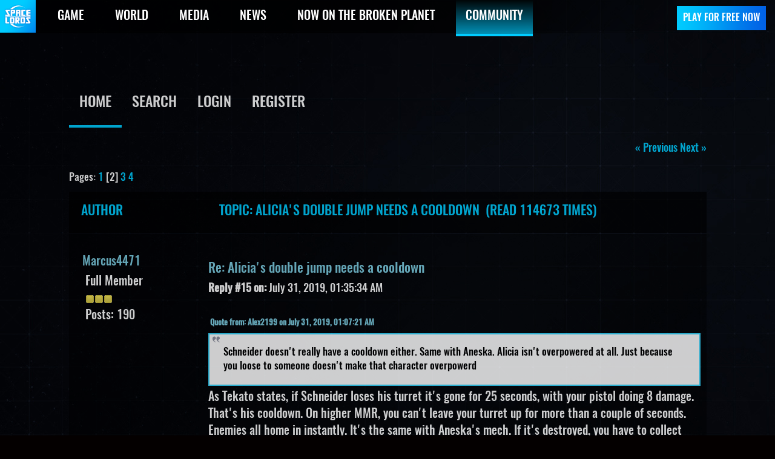

--- FILE ---
content_type: text/html; charset=UTF-8
request_url: https://www.spacelordsthegame.com/community/index.php?topic=31218.msg47002
body_size: 74859
content:
<!DOCTYPE html PUBLIC "-//W3C//DTD XHTML 1.0 Transitional//EN" "http://www.w3.org/TR/xhtml1/DTD/xhtml1-transitional.dtd">
<html xmlns="http://www.w3.org/1999/xhtml">
<head>
	<link rel="stylesheet" type="text/css" href="https://www.spacelordsthegame.com/community/Themes/RaidersBeta-1/css/index.css?fin20" />
	<link rel="stylesheet" type="text/css" href="https://www.spacelordsthegame.com/community/Themes/default/css/webkit.css" /><link rel="stylesheet" href="https://www.spacelordsthegame.com/community/Themes/RaidersBeta-1/css/bootstrap.min.css">
	<link rel="stylesheet" type="text/css" href="https://www.spacelordsthegame.com/community/Themes/RaidersBeta-1/css/custom.css?v=1" />
    	<link rel="stylesheet" href="https://www.spacelordsthegame.com/assets/js/plugins/fancybox/jquery.fancybox.css?v=1.2.8" media="screen" />
	<script type="text/javascript" src="https://www.spacelordsthegame.com/community/Themes/default/scripts/script.js?fin20"></script>
	<script type="text/javascript" src="https://www.spacelordsthegame.com/community/Themes/RaidersBeta-1/scripts/theme.js?fin20"></script>
	<script type="text/javascript"><!-- // --><![CDATA[
		var smf_theme_url = "https://www.spacelordsthegame.com/community/Themes/RaidersBeta-1";
		var smf_default_theme_url = "https://www.spacelordsthegame.com/community/Themes/default";
		var smf_images_url = "https://www.spacelordsthegame.com/community/Themes/RaidersBeta-1/images";
		var smf_scripturl = "https://www.spacelordsthegame.com/community/index.php?PHPSESSID=k4r5inqi9n4n47qeom2iuc5083&amp;";
		var smf_iso_case_folding = false;
		var smf_charset = "UTF-8";
		var ajax_notification_text = "Loading...";
		var ajax_notification_cancel_text = "Cancel";
	// ]]></script>
	<meta http-equiv="Content-Type" content="text/html; charset=UTF-8" />
	<meta name="description" content="Alicia's double jump needs a cooldown" />
	<meta name="keywords" content="Raiders of the Broken Planet Forums" />
	<title>Alicia's double jump needs a cooldown</title>
	<meta name="robots" content="noindex" />
	<link rel="canonical" href="https://www.spacelordsthegame.com/community/index.php?topic=31218.15" />
	<link rel="help" href="https://www.spacelordsthegame.com/community/index.php?PHPSESSID=k4r5inqi9n4n47qeom2iuc5083&amp;action=help" />
	<link rel="search" href="https://www.spacelordsthegame.com/community/index.php?PHPSESSID=k4r5inqi9n4n47qeom2iuc5083&amp;action=search" />
	<link rel="contents" href="https://www.spacelordsthegame.com/community/index.php?PHPSESSID=k4r5inqi9n4n47qeom2iuc5083&amp;" />
	<link rel="alternate" type="application/rss+xml" title="Mercurysteam's Hangout - RSS" href="https://www.spacelordsthegame.com/community/index.php?PHPSESSID=k4r5inqi9n4n47qeom2iuc5083&amp;type=rss;action=.xml" />
	<link rel="prev" href="https://www.spacelordsthegame.com/community/index.php?PHPSESSID=k4r5inqi9n4n47qeom2iuc5083&amp;topic=31218.0;prev_next=prev" />
	<link rel="next" href="https://www.spacelordsthegame.com/community/index.php?PHPSESSID=k4r5inqi9n4n47qeom2iuc5083&amp;topic=31218.0;prev_next=next" />
	<link rel="index" href="https://www.spacelordsthegame.com/community/index.php?PHPSESSID=k4r5inqi9n4n47qeom2iuc5083&amp;board=26.0" />
		<script type="text/javascript" src="https://www.spacelordsthegame.com/community/Themes/default/scripts/captcha.js"></script>
        <!-- App Indexing for Google Search -->
        <link href="android-app://com.quoord.tapatalkpro.activity/tapatalk/www.spacelordsthegame.com/community/?location=topic&amp;fid=26&amp;tid=31218&amp;perpage=15&amp;page=2&amp;channel=google-indexing" rel="alternate" />
        <link href="ios-app://307880732/tapatalk/www.spacelordsthegame.com/community/?location=topic&amp;fid=26&amp;tid=31218&amp;perpage=15&amp;page=2&amp;channel=google-indexing" rel="alternate" />
        
		<!-- Facebook Pixel Code -->
<script>
  !function(f,b,e,v,n,t,s)
  {if(f.fbq)return;n=f.fbq=function(){n.callMethod?
  n.callMethod.apply(n,arguments):n.queue.push(arguments)};
  if(!f._fbq)f._fbq=n;n.push=n;n.loaded=!0;n.version='2.0';
  n.queue=[];t=b.createElement(e);t.async=!0;
  t.src=v;s=b.getElementsByTagName(e)[0];
  s.parentNode.insertBefore(t,s)}(window, document,'script',
  'https://connect.facebook.net/en_US/fbevents.js');
  fbq('init', '748807625476721');
  fbq('track', 'PageView');
</script>
	<noscript><img height="1" width="1" style="display:none"
	  src="https://www.facebook.com/tr?id=748807625476721&ev=PageView&noscript=1"
	  /></noscript>
	  <!-- End Facebook Pixel Code -->
	
</head>
<body><div class="header">
        <div class="container-fluid">
            <div class="row">
                <div class="col-sm-12">
                    <div class="mobile-nav hidden-sm-up">
                        <button type="button" class="navbar-toggle">
                            <span class="sr-only">Toggle navigation</span>
                            <span class="icon-bar"></span>
                            <span class="icon-bar"></span>
                            <span class="icon-bar"></span>
                        </button>
                    </div>
                    <a href="https://www.spacelordsthegame.com/" class="logo"><img src="/assets/img/theme/logo.png" alt="Raiders"></a>
                    <form id="lang" class="form-inline" action="https://www.spacelordsthegame.com/" method="get" accept-charset="UTF-8" style="display:none;">
                        <fieldset>
                            <div class="btn-group bootstrap-select custom-select"><button type="button" class="btn dropdown-toggle btn-lang" data-toggle="dropdown" role="button" data-id="lang-select" title="English"><span class="filter-option pull-left">English</span>&nbsp;<span class="bs-caret"><span class="caret"></span></span></button><div class="dropdown-menu open" role="combobox"><ul class="dropdown-menu inner" role="listbox" aria-expanded="false"><li data-original-index="0"><a tabindex="0" class="" style="" data-tokens="null" role="option" aria-disabled="false" aria-selected="false"><span class="text">Español</span><span class="glyphicon glyphicon-ok check-mark"></span></a></li><li data-original-index="1" class="selected"><a tabindex="0" class="" style="" data-tokens="null" role="option" aria-disabled="false" aria-selected="true"><span class="text">English</span><span class="glyphicon glyphicon-ok check-mark"></span></a></li></ul></div><select name="select_lang" id="lang-select" class="custom-select" tabindex="-98">
        <option value="https://www.spacelordsthegame.com/switch-lang/es?switch=http%3A%2F%2Fwww.spacelordsthegame.com%2Fes%2F">Español</option>
        <option value="https://www.spacelordsthegame.com/switch-lang/en?switch=http%3A%2F%2Fwww.spacelordsthegame%2F" selected="selected">English</option>
    </select></div>
                        </fieldset>
                    </form>

                    <nav class="main-nav-wrapper">
						<div id="buttoms_header" style="max-width: 173.8px; float: right; display: block;">                                                    
							<a href="https://www.mercurysteam.com/raiders-of-the-broken-planet/beta" target="_blank" id="playTrial_" class="btn btn-custom-header"><span>PLAY FOR FREE NOW</span></a>
                        </div>
                        <ul class="main-nav-2">
                            <li><a href="#" class="">Steam</a></li>
                            <li><a href="#" class="">PlayStation4</a></li>
                            <li><a href="#" class="">XboxOne</a></li>
                            <li><a href="#" class="">Window Store</a></li>                        
                        </ul>

                        <ul class="main-nav hidden-md-down">
                            <li><a href="https://www.spacelordsthegame.com/game" class="">GAME</a></li>
                            <!--<li><a href="https://www.spacelordsthegame.com/campaigns" class="">CAMPAIGNS</a></li>-->
                            <li><a href="https://www.spacelordsthegame.com/world" class="">WORLD</a></li>
                            <li><a href="https://www.spacelordsthegame.com/media" class="">MEDIA</a></li>
                            <li><a href="https://www.spacelordsthegame.com/news" class="">NEWS</a></li>
			    <li><a href="https://www.spacelordsthegame.com/now-on-the-broken-planet" class="">NOW ON THE BROKEN PLANET</a></li>
                            <li><a href="/community/index.php" class="active">COMMUNITY</a></li>
                        </ul>
                    </nav>
                </div>
            </div>
        </div>
    </div><section class="main-container">
        <div class="container">
            <div class="row">
                <article class="col-xs-12 center-logo" style="float: none;">
                	<!--<a href="https://www.mercurysteam.com/raiders-of-the-broken-planet/community">
	                    <img src="https://www.spacelordsthegame.com/community/Themes/RaidersBeta-1/images/custom/logo-hangout.png" />
    				</a>-->
                </article>
<div class="wrapper" style="width: 90%">
			<div id="header"><div class="frame">
		<script type="text/javascript"><!-- // --><![CDATA[
			var oMainHeaderToggle = new smc_Toggle({
				bToggleEnabled: true,
				bCurrentlyCollapsed: false,
				aSwappableContainers: [
					'upper_section'
				],
				aSwapImages: [
					{
						sId: 'upshrink',
						srcExpanded: smf_images_url + '/upshrink.png',
						altExpanded: 'Shrink or expand the header.',
						srcCollapsed: smf_images_url + '/upshrink2.png',
						altCollapsed: 'Shrink or expand the header.'
					}
				],
				oThemeOptions: {
					bUseThemeSettings: false,
					sOptionName: 'collapse_header',
					sSessionVar: 'ebc1f5ef010d',
					sSessionId: 'f9306fde43d0d6754f27a928776a92f2'
				},
				oCookieOptions: {
					bUseCookie: true,
					sCookieName: 'upshrink'
				}
			});
		// ]]></script>
		<a id="openForoMenu" onclick="return my_toogle('main_menu');"><span class="ico-foro-menu" style="float: none;"></span></a>
		<div id="main_menu">
			<ul class="dropmenu" id="menu_nav">
			
                    <li id="button_home">
                        <a class="active firstlevel" href="https://www.spacelordsthegame.com/community/index.php?PHPSESSID=k4r5inqi9n4n47qeom2iuc5083&amp;">
                            <span class="last firstlevel">Home</span>
                        </a>
                    </li>
                    <li id="button_search">
                        <a class="firstlevel" href="https://www.spacelordsthegame.com/community/index.php?PHPSESSID=k4r5inqi9n4n47qeom2iuc5083&amp;action=search">
                            <span class="firstlevel">Search</span>
                        </a>
                    </li>
                    <li id="button_login">
                        <a class="firstlevel" href="https://www.spacelordsthegame.com/community/index.php?PHPSESSID=k4r5inqi9n4n47qeom2iuc5083&amp;action=login">
                            <span class="firstlevel">Login</span>
                        </a>
                    </li>
                    <li id="button_register">
                        <a class="firstlevel" href="https://www.spacelordsthegame.com/community/index.php?PHPSESSID=k4r5inqi9n4n47qeom2iuc5083&amp;action=register">
                            <span class="last firstlevel">Register</span>
                        </a>
                    </li>
			</ul>
		</div>
		<br class="clear" />
	</div></div>
	<div id="content_section"><div class="frame">
		<div id="main_content_section">
			<a id="top"></a>
			<a id="msg46149"></a>
			<div class="pagesection">
				<div class="nextlinks"><a href="https://www.spacelordsthegame.com/community/index.php?PHPSESSID=k4r5inqi9n4n47qeom2iuc5083&amp;topic=31218.0;prev_next=prev#new">&laquo; previous</a> <a href="https://www.spacelordsthegame.com/community/index.php?PHPSESSID=k4r5inqi9n4n47qeom2iuc5083&amp;topic=31218.0;prev_next=next#new">next &raquo;</a></div>
		<div class="buttonlist floatright">
			<ul>
				<li><a class="button_strip_print" href="https://www.spacelordsthegame.com/community/index.php?PHPSESSID=k4r5inqi9n4n47qeom2iuc5083&amp;action=printpage;topic=31218.0" rel="new_win nofollow"><span class="last">Print</span></a></li>
			</ul>
		</div>
				<div class="pagelinks floatleft">Pages: <a class="navPages" href="https://www.spacelordsthegame.com/community/index.php?PHPSESSID=k4r5inqi9n4n47qeom2iuc5083&amp;topic=31218.0">1</a> [<strong>2</strong>] <a class="navPages" href="https://www.spacelordsthegame.com/community/index.php?PHPSESSID=k4r5inqi9n4n47qeom2iuc5083&amp;topic=31218.30">3</a> <a class="navPages" href="https://www.spacelordsthegame.com/community/index.php?PHPSESSID=k4r5inqi9n4n47qeom2iuc5083&amp;topic=31218.45">4</a> </div>
			</div>
			<div id="forumposts">
				<div class="cat_bar">
					<h3 class="catbg">
						<span id="author">Author</span>
						Topic: Alicia's double jump needs a cooldown &nbsp;(Read 114673 times)
					</h3>
				</div>
			<div class="form-wrapper">
				<form action="https://www.spacelordsthegame.com/community/index.php?PHPSESSID=k4r5inqi9n4n47qeom2iuc5083&amp;action=quickmod2;topic=31218.15" method="post" accept-charset="UTF-8" name="quickModForm" id="quickModForm" style="margin: 0;" onsubmit="return oQuickModify.bInEditMode ? oQuickModify.modifySave('f9306fde43d0d6754f27a928776a92f2', 'ebc1f5ef010d') : false">
				<div class="windowbg2">
					<span class="topslice"><span></span></span>
					<div class="post_wrapper">
						<div class="poster">
							<h4>
								<a href="https://www.spacelordsthegame.com/community/index.php?PHPSESSID=k4r5inqi9n4n47qeom2iuc5083&amp;action=profile;u=7292" title="View the profile of Marcus4471">Marcus4471</a>
							</h4>
							<ul class="reset smalltext" id="msg_46149_extra_info">
								<li class="postgroup">Full Member</li>
								<li class="stars"><img src="https://www.spacelordsthegame.com/community/Themes/RaidersBeta-1/images/star.gif" alt="*" /><img src="https://www.spacelordsthegame.com/community/Themes/RaidersBeta-1/images/star.gif" alt="*" /><img src="https://www.spacelordsthegame.com/community/Themes/RaidersBeta-1/images/star.gif" alt="*" /></li>
								<li class="postcount">Posts: 190</li>
								<li class="profile">
									<ul>
										<li><a href="https://www.spacelordsthegame.com/community/index.php?PHPSESSID=k4r5inqi9n4n47qeom2iuc5083&amp;action=profile;u=7292"><img src="https://www.spacelordsthegame.com/community/Themes/RaidersBeta-1/images/icons/profile_sm.gif" alt="View Profile" title="View Profile" /></a></li>
									</ul>
								</li>
							</ul>
						</div>
						<div class="postarea">
							<div class="flow_hidden">
								<div class="keyinfo">
									<div class="messageicon notshow">
										<img src="https://www.spacelordsthegame.com/community/Themes/RaidersBeta-1/images/post/xx.gif" alt="" />
									</div>
									<h5 id="subject_46149">
										<a href="https://www.spacelordsthegame.com/community/index.php?PHPSESSID=k4r5inqi9n4n47qeom2iuc5083&amp;topic=31218.msg46149#msg46149" rel="nofollow">Re: Alicia's double jump needs a cooldown</a>
									</h5>
									<div class="smalltext"><strong>Reply #15 on:</strong> July 31, 2019, 01:35:34 AM</div>
									<div id="msg_46149_quick_mod"></div>
								</div>
							</div>
							<div class="post">
								<div class="inner" id="msg_46149"><div class="quoteheader"><div class="topslice_quote"><a href="https://www.spacelordsthegame.com/community/index.php?PHPSESSID=k4r5inqi9n4n47qeom2iuc5083&amp;topic=31218.msg46147#msg46147">Quote from: Alex2199 on July 31, 2019, 01:07:21 AM</a></div></div><blockquote class="bbc_standard_quote">Schneider doesn&#039;t really have a cooldown either. Same with Aneska. Alicia isn&#039;t overpowered at all. Just because you loose to someone doesn&#039;t make that character overpowerd<br /></blockquote><div class="quotefooter"><div class="botslice_quote"></div></div>As Tekato states, if Schneider loses his turret it&#039;s gone for 25 seconds, with your pistol doing 8 damage. That&#039;s his cooldown. On higher MMR, you can&#039;t leave your turret up for more than a couple of seconds. Enemies all home in instantly. It&#039;s the same with Aneska&#039;s mech. If it&#039;s destroyed, you have to collect energy cells to use it again. That&#039;s a cooldown. As for Alicia, a good Alicia is incredibly hard to hit. They don&#039;t hover for the duration but jump and shoot. The only real defense you have is to try and hide and guess where she&#039;s going to land, initiating a grapple animation before she does. She needs a cooldown....badly.&nbsp; </div>
							</div>
						</div>
						<div class="moderatorbar">
							<div class="smalltext modified" id="modified_46149">
							</div>
							<div class="smalltext reportlinks">
								<img src="https://www.spacelordsthegame.com/community/Themes/RaidersBeta-1/images/ip.gif" alt="" />
								Logged
							</div>
						</div>
					</div>
					<span class="botslice"><span></span></span>
				</div>
				<hr class="post_separator" />
				<a id="msg46150"></a>
				<div class="windowbg">
					<span class="topslice"><span></span></span>
					<div class="post_wrapper">
						<div class="poster">
							<h4>
								<a href="https://www.spacelordsthegame.com/community/index.php?PHPSESSID=k4r5inqi9n4n47qeom2iuc5083&amp;action=profile;u=3411" title="View the profile of Tekato">Tekato</a>
							</h4>
							<ul class="reset smalltext" id="msg_46150_extra_info">
								<li class="postgroup">Sr. Member</li>
								<li class="stars"><img src="https://www.spacelordsthegame.com/community/Themes/RaidersBeta-1/images/star.gif" alt="*" /><img src="https://www.spacelordsthegame.com/community/Themes/RaidersBeta-1/images/star.gif" alt="*" /><img src="https://www.spacelordsthegame.com/community/Themes/RaidersBeta-1/images/star.gif" alt="*" /><img src="https://www.spacelordsthegame.com/community/Themes/RaidersBeta-1/images/star.gif" alt="*" /></li>
								<li class="postcount">Posts: 306</li>
								<li class="profile">
									<ul>
										<li><a href="https://www.spacelordsthegame.com/community/index.php?PHPSESSID=k4r5inqi9n4n47qeom2iuc5083&amp;action=profile;u=3411"><img src="https://www.spacelordsthegame.com/community/Themes/RaidersBeta-1/images/icons/profile_sm.gif" alt="View Profile" title="View Profile" /></a></li>
									</ul>
								</li>
							</ul>
						</div>
						<div class="postarea">
							<div class="flow_hidden">
								<div class="keyinfo">
									<div class="messageicon notshow">
										<img src="https://www.spacelordsthegame.com/community/Themes/RaidersBeta-1/images/post/xx.gif" alt="" />
									</div>
									<h5 id="subject_46150">
										<a href="https://www.spacelordsthegame.com/community/index.php?PHPSESSID=k4r5inqi9n4n47qeom2iuc5083&amp;topic=31218.msg46150#msg46150" rel="nofollow">Re: Alicia's double jump needs a cooldown</a>
									</h5>
									<div class="smalltext"><strong>Reply #16 on:</strong> July 31, 2019, 02:25:26 AM</div>
									<div id="msg_46150_quick_mod"></div>
								</div>
							</div>
							<div class="post">
								<div class="inner" id="msg_46150">If they really don&#039;t want to give her a small cooldown then they should think of a way to limit her ability. Like her health could stop regenerating while she&#039;s floating. </div>
							</div>
						</div>
						<div class="moderatorbar">
							<div class="smalltext modified" id="modified_46150">
							</div>
							<div class="smalltext reportlinks">
								<img src="https://www.spacelordsthegame.com/community/Themes/RaidersBeta-1/images/ip.gif" alt="" />
								Logged
							</div>
						</div>
					</div>
					<span class="botslice"><span></span></span>
				</div>
				<hr class="post_separator" />
				<a id="msg47000"></a>
				<div class="windowbg2">
					<span class="topslice"><span></span></span>
					<div class="post_wrapper">
						<div class="poster">
							<h4>
								<a href="https://www.spacelordsthegame.com/community/index.php?PHPSESSID=k4r5inqi9n4n47qeom2iuc5083&amp;action=profile;u=7059" title="View the profile of sonofoz">sonofoz</a>
							</h4>
							<ul class="reset smalltext" id="msg_47000_extra_info">
								<li class="postgroup">Sr. Member</li>
								<li class="stars"><img src="https://www.spacelordsthegame.com/community/Themes/RaidersBeta-1/images/star.gif" alt="*" /><img src="https://www.spacelordsthegame.com/community/Themes/RaidersBeta-1/images/star.gif" alt="*" /><img src="https://www.spacelordsthegame.com/community/Themes/RaidersBeta-1/images/star.gif" alt="*" /><img src="https://www.spacelordsthegame.com/community/Themes/RaidersBeta-1/images/star.gif" alt="*" /></li>
								<li class="avatar">
									<a href="https://www.spacelordsthegame.com/community/index.php?PHPSESSID=k4r5inqi9n4n47qeom2iuc5083&amp;action=profile;u=7059">
										<img class="avatar" src="https://www.spacelordsthegame.com/community/index.php?PHPSESSID=k4r5inqi9n4n47qeom2iuc5083&amp;action=dlattach;attach=228;type=avatar" alt="" />
									</a>
								</li>
								<li class="postcount">Posts: 386</li>
								<li class="profile">
									<ul>
										<li><a href="https://www.spacelordsthegame.com/community/index.php?PHPSESSID=k4r5inqi9n4n47qeom2iuc5083&amp;action=profile;u=7059"><img src="https://www.spacelordsthegame.com/community/Themes/RaidersBeta-1/images/icons/profile_sm.gif" alt="View Profile" title="View Profile" /></a></li>
									</ul>
								</li>
							</ul>
						</div>
						<div class="postarea">
							<div class="flow_hidden">
								<div class="keyinfo">
									<div class="messageicon notshow">
										<img src="https://www.spacelordsthegame.com/community/Themes/RaidersBeta-1/images/post/xx.gif" alt="" />
									</div>
									<h5 id="subject_47000">
										<a href="https://www.spacelordsthegame.com/community/index.php?PHPSESSID=k4r5inqi9n4n47qeom2iuc5083&amp;topic=31218.msg47000#msg47000" rel="nofollow">Re: Alicia's double jump needs a cooldown</a>
									</h5>
									<div class="smalltext"><strong>Reply #17 on:</strong> August 14, 2019, 11:14:54 PM</div>
									<div id="msg_47000_quick_mod"></div>
								</div>
							</div>
							<div class="post">
								<div class="inner" id="msg_47000">yup, i bring that up, because, i encounter lot of smoking daisy these days.<br />and problem is, no character, except shae, can counter alicia (maybe valeria and konst too, without certainty).<br /><br />i&#039;m rendered to a point where i&#039;m taking shae in missions where she is utterly not recommended, just to prevent an alicia intrusion...<br /><br />i know that few antag will take alicia if there is a shae and so i&#039;ll be useless, but i&#039;d rather be &quot;useless&quot; in a mission than seeing the whole team whiped by smoking daisy.<br /><br />because that&#039;s always how it end without shae. <br />the entire team is whiped in no time, pure and simple.<br /><br />the damn gun OS EVERYTHING in AOE in its range, even under cover (not long range ok, but far sufficient...) while alicia is mostly untouchable in the sky.<br /><br />it&#039;s simple, i have never seen a smoking daisy alicia antag who lost a match if there is no shae in the team to try and counter her.<br /><br />i&#039;m not a nerf guy, and maybe that&#039;s just me and all the people i was teamed with each time who don&#039;t know how to fight her.<br />but right now, it really seems that alicia + smoking daisy has no real counter except shae.<br />and it seems a little to few imo... <br /><br />I now understand why novera was so weak, because you can&#039;t fight someone untouchable who OS you in the same time.<br /><br />so maybe tekato and marcus were right in the end. <br />maybe a cooldown would be the solution, since giving her underpowered guns to counter her ability will probably seems unfair when you see everyone weapons (except maybe loath weapons, i don&#039;t like loath weapons...)<br /></div>
							</div>
						</div>
						<div class="moderatorbar">
							<div class="smalltext modified" id="modified_47000">
								&#171; <em>Last Edit: August 14, 2019, 11:42:35 PM by sonofoz</em> &#187;
							</div>
							<div class="smalltext reportlinks">
								<img src="https://www.spacelordsthegame.com/community/Themes/RaidersBeta-1/images/ip.gif" alt="" />
								Logged
							</div>
						</div>
					</div>
					<span class="botslice"><span></span></span>
				</div>
				<hr class="post_separator" />
				<a id="msg47001"></a>
				<div class="windowbg">
					<span class="topslice"><span></span></span>
					<div class="post_wrapper">
						<div class="poster">
							<h4>
								<a href="https://www.spacelordsthegame.com/community/index.php?PHPSESSID=k4r5inqi9n4n47qeom2iuc5083&amp;action=profile;u=6497" title="View the profile of ScimitarSlice">ScimitarSlice</a>
							</h4>
							<ul class="reset smalltext" id="msg_47001_extra_info">
								<li class="postgroup">Jr. Member</li>
								<li class="stars"><img src="https://www.spacelordsthegame.com/community/Themes/RaidersBeta-1/images/star.gif" alt="*" /><img src="https://www.spacelordsthegame.com/community/Themes/RaidersBeta-1/images/star.gif" alt="*" /></li>
								<li class="postcount">Posts: 88</li>
								<li class="profile">
									<ul>
										<li><a href="https://www.spacelordsthegame.com/community/index.php?PHPSESSID=k4r5inqi9n4n47qeom2iuc5083&amp;action=profile;u=6497"><img src="https://www.spacelordsthegame.com/community/Themes/RaidersBeta-1/images/icons/profile_sm.gif" alt="View Profile" title="View Profile" /></a></li>
									</ul>
								</li>
							</ul>
						</div>
						<div class="postarea">
							<div class="flow_hidden">
								<div class="keyinfo">
									<div class="messageicon notshow">
										<img src="https://www.spacelordsthegame.com/community/Themes/RaidersBeta-1/images/post/xx.gif" alt="" />
									</div>
									<h5 id="subject_47001">
										<a href="https://www.spacelordsthegame.com/community/index.php?PHPSESSID=k4r5inqi9n4n47qeom2iuc5083&amp;topic=31218.msg47001#msg47001" rel="nofollow">Re: Alicia's double jump needs a cooldown</a>
									</h5>
									<div class="smalltext"><strong>Reply #18 on:</strong> August 14, 2019, 11:43:00 PM</div>
									<div id="msg_47001_quick_mod"></div>
								</div>
							</div>
							<div class="post">
								<div class="inner" id="msg_47001"><div class="quoteheader"><div class="topslice_quote"><a href="https://www.spacelordsthegame.com/community/index.php?PHPSESSID=k4r5inqi9n4n47qeom2iuc5083&amp;topic=31218.msg47000#msg47000">Quote from: sonofoz on August 14, 2019, 11:14:54 PM</a></div></div><blockquote class="bbc_standard_quote">i&#039;m rendered to a point where i&#039;m taking shae in missions where she is utterly not recommended, just to prevent an alicia intrusion...<br /></blockquote><div class="quotefooter"><div class="botslice_quote"></div></div><br />Yes, and that&#039;s why the matchmaking system is dumb.&nbsp; If there are hard counters in the game you should be able to switch characters between spawns.&nbsp; I realize that is a buff to raider, but nerf them in another way.&nbsp; Reduce the life pool, reduce the alephs around, whatever, get creative.&nbsp; But this random matchmaking system is just horrible.&nbsp; I&#039;ll repeat this for the 4th time, but my favorite character was Iune but I would never play her because I never knew if I was going to get a tier 1 invasion, a tier 6 invasion, or no invasion at all.&nbsp; I don&#039;t understand why everything has to be so random.</div>
							</div>
						</div>
						<div class="moderatorbar">
							<div class="smalltext modified" id="modified_47001">
							</div>
							<div class="smalltext reportlinks">
								<img src="https://www.spacelordsthegame.com/community/Themes/RaidersBeta-1/images/ip.gif" alt="" />
								Logged
							</div>
						</div>
					</div>
					<span class="botslice"><span></span></span>
				</div>
				<hr class="post_separator" />
				<a id="msg47002"></a><a id="new"></a>
				<div class="windowbg2">
					<span class="topslice"><span></span></span>
					<div class="post_wrapper">
						<div class="poster">
							<h4>
								<a href="https://www.spacelordsthegame.com/community/index.php?PHPSESSID=k4r5inqi9n4n47qeom2iuc5083&amp;action=profile;u=7059" title="View the profile of sonofoz">sonofoz</a>
							</h4>
							<ul class="reset smalltext" id="msg_47002_extra_info">
								<li class="postgroup">Sr. Member</li>
								<li class="stars"><img src="https://www.spacelordsthegame.com/community/Themes/RaidersBeta-1/images/star.gif" alt="*" /><img src="https://www.spacelordsthegame.com/community/Themes/RaidersBeta-1/images/star.gif" alt="*" /><img src="https://www.spacelordsthegame.com/community/Themes/RaidersBeta-1/images/star.gif" alt="*" /><img src="https://www.spacelordsthegame.com/community/Themes/RaidersBeta-1/images/star.gif" alt="*" /></li>
								<li class="avatar">
									<a href="https://www.spacelordsthegame.com/community/index.php?PHPSESSID=k4r5inqi9n4n47qeom2iuc5083&amp;action=profile;u=7059">
										<img class="avatar" src="https://www.spacelordsthegame.com/community/index.php?PHPSESSID=k4r5inqi9n4n47qeom2iuc5083&amp;action=dlattach;attach=228;type=avatar" alt="" />
									</a>
								</li>
								<li class="postcount">Posts: 386</li>
								<li class="profile">
									<ul>
										<li><a href="https://www.spacelordsthegame.com/community/index.php?PHPSESSID=k4r5inqi9n4n47qeom2iuc5083&amp;action=profile;u=7059"><img src="https://www.spacelordsthegame.com/community/Themes/RaidersBeta-1/images/icons/profile_sm.gif" alt="View Profile" title="View Profile" /></a></li>
									</ul>
								</li>
							</ul>
						</div>
						<div class="postarea">
							<div class="flow_hidden">
								<div class="keyinfo">
									<div class="messageicon notshow">
										<img src="https://www.spacelordsthegame.com/community/Themes/RaidersBeta-1/images/post/xx.gif" alt="" />
									</div>
									<h5 id="subject_47002">
										<a href="https://www.spacelordsthegame.com/community/index.php?PHPSESSID=k4r5inqi9n4n47qeom2iuc5083&amp;topic=31218.msg47002#msg47002" rel="nofollow">Re: Alicia's double jump needs a cooldown</a>
									</h5>
									<div class="smalltext"><strong>Reply #19 on:</strong> August 14, 2019, 11:48:20 PM</div>
									<div id="msg_47002_quick_mod"></div>
								</div>
							</div>
							<div class="post">
								<div class="inner" id="msg_47002"><div class="quoteheader"><div class="topslice_quote">Quote</div></div><blockquote class="bbc_standard_quote">Yes, and that&#039;s why the matchmaking system is dumb.&nbsp; If there are hard counters in the game you should be able to switch characters between spawns.</blockquote><div class="quotefooter"><div class="botslice_quote"></div></div>it will drastically change the game, since antag and raiders will pass their time changing their character during respawn to counter each others. XD<br /><br />but... maybe it would be a good solution...<br /></div>
							</div>
						</div>
						<div class="moderatorbar">
							<div class="smalltext modified" id="modified_47002">
							</div>
							<div class="smalltext reportlinks">
								<img src="https://www.spacelordsthegame.com/community/Themes/RaidersBeta-1/images/ip.gif" alt="" />
								Logged
							</div>
						</div>
					</div>
					<span class="botslice"><span></span></span>
				</div>
				<hr class="post_separator" />
				<a id="msg47003"></a>
				<div class="windowbg">
					<span class="topslice"><span></span></span>
					<div class="post_wrapper">
						<div class="poster">
							<h4>
								<a href="https://www.spacelordsthegame.com/community/index.php?PHPSESSID=k4r5inqi9n4n47qeom2iuc5083&amp;action=profile;u=6497" title="View the profile of ScimitarSlice">ScimitarSlice</a>
							</h4>
							<ul class="reset smalltext" id="msg_47003_extra_info">
								<li class="postgroup">Jr. Member</li>
								<li class="stars"><img src="https://www.spacelordsthegame.com/community/Themes/RaidersBeta-1/images/star.gif" alt="*" /><img src="https://www.spacelordsthegame.com/community/Themes/RaidersBeta-1/images/star.gif" alt="*" /></li>
								<li class="postcount">Posts: 88</li>
								<li class="profile">
									<ul>
										<li><a href="https://www.spacelordsthegame.com/community/index.php?PHPSESSID=k4r5inqi9n4n47qeom2iuc5083&amp;action=profile;u=6497"><img src="https://www.spacelordsthegame.com/community/Themes/RaidersBeta-1/images/icons/profile_sm.gif" alt="View Profile" title="View Profile" /></a></li>
									</ul>
								</li>
							</ul>
						</div>
						<div class="postarea">
							<div class="flow_hidden">
								<div class="keyinfo">
									<div class="messageicon notshow">
										<img src="https://www.spacelordsthegame.com/community/Themes/RaidersBeta-1/images/post/xx.gif" alt="" />
									</div>
									<h5 id="subject_47003">
										<a href="https://www.spacelordsthegame.com/community/index.php?PHPSESSID=k4r5inqi9n4n47qeom2iuc5083&amp;topic=31218.msg47003#msg47003" rel="nofollow">Re: Alicia's double jump needs a cooldown</a>
									</h5>
									<div class="smalltext"><strong>Reply #20 on:</strong> August 15, 2019, 12:00:19 AM</div>
									<div id="msg_47003_quick_mod"></div>
								</div>
							</div>
							<div class="post">
								<div class="inner" id="msg_47003"><div class="quoteheader"><div class="topslice_quote"><a href="https://www.spacelordsthegame.com/community/index.php?PHPSESSID=k4r5inqi9n4n47qeom2iuc5083&amp;topic=31218.msg47002#msg47002">Quote from: sonofoz on August 14, 2019, 11:48:20 PM</a></div></div><blockquote class="bbc_standard_quote"><div class="quoteheader"><div class="topslice_quote">Quote</div></div><blockquote class="bbc_alternate_quote">Yes, and that&#039;s why the matchmaking system is dumb.&nbsp; If there are hard counters in the game you should be able to switch characters between spawns.</blockquote><div class="quotefooter"><div class="botslice_quote"></div></div>it will drastically change the game, since antag and raiders will pass their time changing their character during respawn to counter each others. XD<br /><br />but... maybe it would be a good solution...<br /></blockquote><div class="quotefooter"><div class="botslice_quote"></div></div><br />maybe, but lots of people just play who they want to play, they don&#039;t flex<br /><br />&nbsp;I think someone being skilled playing lots of different characters and understanding counters should help them win.&nbsp; Right now, it doesn&#039;t help the raiders at all.</div>
							</div>
						</div>
						<div class="moderatorbar">
							<div class="smalltext modified" id="modified_47003">
							</div>
							<div class="smalltext reportlinks">
								<img src="https://www.spacelordsthegame.com/community/Themes/RaidersBeta-1/images/ip.gif" alt="" />
								Logged
							</div>
						</div>
					</div>
					<span class="botslice"><span></span></span>
				</div>
				<hr class="post_separator" />
				<a id="msg47009"></a>
				<div class="windowbg2">
					<span class="topslice"><span></span></span>
					<div class="post_wrapper">
						<div class="poster">
							<h4>
								<a href="https://www.spacelordsthegame.com/community/index.php?PHPSESSID=k4r5inqi9n4n47qeom2iuc5083&amp;action=profile;u=7508" title="View the profile of Hopperorouk">Hopperorouk</a>
							</h4>
							<ul class="reset smalltext" id="msg_47009_extra_info">
								<li class="postgroup">Jr. Member</li>
								<li class="stars"><img src="https://www.spacelordsthegame.com/community/Themes/RaidersBeta-1/images/star.gif" alt="*" /><img src="https://www.spacelordsthegame.com/community/Themes/RaidersBeta-1/images/star.gif" alt="*" /></li>
								<li class="postcount">Posts: 97</li>
								<li class="profile">
									<ul>
										<li><a href="https://www.spacelordsthegame.com/community/index.php?PHPSESSID=k4r5inqi9n4n47qeom2iuc5083&amp;action=profile;u=7508"><img src="https://www.spacelordsthegame.com/community/Themes/RaidersBeta-1/images/icons/profile_sm.gif" alt="View Profile" title="View Profile" /></a></li>
									</ul>
								</li>
							</ul>
						</div>
						<div class="postarea">
							<div class="flow_hidden">
								<div class="keyinfo">
									<div class="messageicon notshow">
										<img src="https://www.spacelordsthegame.com/community/Themes/RaidersBeta-1/images/post/xx.gif" alt="" />
									</div>
									<h5 id="subject_47009">
										<a href="https://www.spacelordsthegame.com/community/index.php?PHPSESSID=k4r5inqi9n4n47qeom2iuc5083&amp;topic=31218.msg47009#msg47009" rel="nofollow">Re: Alicia's double jump needs a cooldown</a>
									</h5>
									<div class="smalltext"><strong>Reply #21 on:</strong> August 15, 2019, 06:17:50 AM</div>
									<div id="msg_47009_quick_mod"></div>
								</div>
							</div>
							<div class="post">
								<div class="inner" id="msg_47009">.hans has high health, ginebra can escape punches and has damage reduction, rak can overheal...the only thing going for alicia is her jump...that&#039;s her &quot;defensive&quot; ability...that&#039;s her whole gimmick...she&#039;s nothing without it...so a 2 seconds cooldown is extremely detrimental to her character...and basically making her a useless wardog that can be seen a mile away and has no advantage in ranged encouters...a shae can already snipe an airborne alicia...now imagine one that doesn&#039;t have her ability active<br /><br />it&#039;s weird that you want alicia( a wardog character that can be seen a mile away) nerfed but completely fine with harec&#039;s intant stalk from everywhere and anytime <br />really shows how bad you are at understanding the game </div>
							</div>
						</div>
						<div class="moderatorbar">
							<div class="smalltext modified" id="modified_47009">
							</div>
							<div class="smalltext reportlinks">
								<img src="https://www.spacelordsthegame.com/community/Themes/RaidersBeta-1/images/ip.gif" alt="" />
								Logged
							</div>
						</div>
					</div>
					<span class="botslice"><span></span></span>
				</div>
				<hr class="post_separator" />
				<a id="msg47010"></a>
				<div class="windowbg">
					<span class="topslice"><span></span></span>
					<div class="post_wrapper">
						<div class="poster">
							<h4>
								<a href="https://www.spacelordsthegame.com/community/index.php?PHPSESSID=k4r5inqi9n4n47qeom2iuc5083&amp;action=profile;u=7234" title="View the profile of SergeyKosinskiy">SergeyKosinskiy</a>
							</h4>
							<ul class="reset smalltext" id="msg_47010_extra_info">
								<li class="postgroup">Jr. Member</li>
								<li class="stars"><img src="https://www.spacelordsthegame.com/community/Themes/RaidersBeta-1/images/star.gif" alt="*" /><img src="https://www.spacelordsthegame.com/community/Themes/RaidersBeta-1/images/star.gif" alt="*" /></li>
								<li class="postcount">Posts: 75</li>
								<li class="profile">
									<ul>
										<li><a href="https://www.spacelordsthegame.com/community/index.php?PHPSESSID=k4r5inqi9n4n47qeom2iuc5083&amp;action=profile;u=7234"><img src="https://www.spacelordsthegame.com/community/Themes/RaidersBeta-1/images/icons/profile_sm.gif" alt="View Profile" title="View Profile" /></a></li>
									</ul>
								</li>
							</ul>
						</div>
						<div class="postarea">
							<div class="flow_hidden">
								<div class="keyinfo">
									<div class="messageicon notshow">
										<img src="https://www.spacelordsthegame.com/community/Themes/RaidersBeta-1/images/post/xx.gif" alt="" />
									</div>
									<h5 id="subject_47010">
										<a href="https://www.spacelordsthegame.com/community/index.php?PHPSESSID=k4r5inqi9n4n47qeom2iuc5083&amp;topic=31218.msg47010#msg47010" rel="nofollow">Re: Alicia's double jump needs a cooldown</a>
									</h5>
									<div class="smalltext"><strong>Reply #22 on:</strong> August 15, 2019, 07:25:56 AM</div>
									<div id="msg_47010_quick_mod"></div>
								</div>
							</div>
							<div class="post">
								<div class="inner" id="msg_47010">Ok, I&#039;ll bite why iune is bad for invasion or bad pick im general? With last wish she one of strongest raiders around. Also a perfect counter to Alicia btw. Pop go the head.<br /><br />@sonofz<br />Hornet, granny, last wish, ingrid, jav, ionizer, ignis, hatchet, jk5 there probably more, but that just from top of my head. Some will be harder if she using sassy.</div>
							</div>
						</div>
						<div class="moderatorbar">
							<div class="smalltext modified" id="modified_47010">
							</div>
							<div class="smalltext reportlinks">
								<img src="https://www.spacelordsthegame.com/community/Themes/RaidersBeta-1/images/ip.gif" alt="" />
								Logged
							</div>
						</div>
					</div>
					<span class="botslice"><span></span></span>
				</div>
				<hr class="post_separator" />
				<a id="msg47013"></a>
				<div class="windowbg2">
					<span class="topslice"><span></span></span>
					<div class="post_wrapper">
						<div class="poster">
							<h4>
								<a href="https://www.spacelordsthegame.com/community/index.php?PHPSESSID=k4r5inqi9n4n47qeom2iuc5083&amp;action=profile;u=6497" title="View the profile of ScimitarSlice">ScimitarSlice</a>
							</h4>
							<ul class="reset smalltext" id="msg_47013_extra_info">
								<li class="postgroup">Jr. Member</li>
								<li class="stars"><img src="https://www.spacelordsthegame.com/community/Themes/RaidersBeta-1/images/star.gif" alt="*" /><img src="https://www.spacelordsthegame.com/community/Themes/RaidersBeta-1/images/star.gif" alt="*" /></li>
								<li class="postcount">Posts: 88</li>
								<li class="profile">
									<ul>
										<li><a href="https://www.spacelordsthegame.com/community/index.php?PHPSESSID=k4r5inqi9n4n47qeom2iuc5083&amp;action=profile;u=6497"><img src="https://www.spacelordsthegame.com/community/Themes/RaidersBeta-1/images/icons/profile_sm.gif" alt="View Profile" title="View Profile" /></a></li>
									</ul>
								</li>
							</ul>
						</div>
						<div class="postarea">
							<div class="flow_hidden">
								<div class="keyinfo">
									<div class="messageicon notshow">
										<img src="https://www.spacelordsthegame.com/community/Themes/RaidersBeta-1/images/post/xx.gif" alt="" />
									</div>
									<h5 id="subject_47013">
										<a href="https://www.spacelordsthegame.com/community/index.php?PHPSESSID=k4r5inqi9n4n47qeom2iuc5083&amp;topic=31218.msg47013#msg47013" rel="nofollow">Re: Alicia's double jump needs a cooldown</a>
									</h5>
									<div class="smalltext"><strong>Reply #23 on:</strong> August 15, 2019, 11:44:35 AM</div>
									<div id="msg_47013_quick_mod"></div>
								</div>
							</div>
							<div class="post">
								<div class="inner" id="msg_47013"><div class="quoteheader"><div class="topslice_quote"><a href="https://www.spacelordsthegame.com/community/index.php?PHPSESSID=k4r5inqi9n4n47qeom2iuc5083&amp;topic=31218.msg47010#msg47010">Quote from: SergeyKosinskiy on August 15, 2019, 07:25:56 AM</a></div></div><blockquote class="bbc_standard_quote">Ok, I&#039;ll bite why iune is bad for invasion or bad pick im general? With last wish she one of strongest raiders around. Also a perfect counter to Alicia btw. Pop go the head.<br /><br />@sonofz<br />Hornet, granny, last wish, ingrid, jav, ionizer, ignis, hatchet, jk5 there probably more, but that just from top of my head. Some will be harder if she using sassy.<br /></blockquote><div class="quotefooter"><div class="botslice_quote"></div></div><br />&nbsp;I won&#039;t bite.&nbsp; It&#039;s a subjective experience I am relaying and not worthy of debate.&nbsp; I can&#039;t play my favorite raider because I am much better in PvP with other raiders, and I don&#039;t want to be dead most of the match.&nbsp; If it&#039;s happening to me, it&#039;s happening to other people as well.<br /><br />Spacelords can be very fun and strategy/skill is a factor, but there&#039;s a reason some games have big international tournaments with big cash prizes and spacelords doesn&#039;t have any tournaments for any money.&nbsp; Stop pretending it&#039;s balanced, unbroken, and non-random.&nbsp; &quot;Git Gud&quot; is not a substantive argument in this particular situation.&nbsp; Get over it.&nbsp; &nbsp; &nbsp;</div>
							</div>
						</div>
						<div class="moderatorbar">
							<div class="smalltext modified" id="modified_47013">
								&#171; <em>Last Edit: August 15, 2019, 11:52:50 AM by ScimitarSlice</em> &#187;
							</div>
							<div class="smalltext reportlinks">
								<img src="https://www.spacelordsthegame.com/community/Themes/RaidersBeta-1/images/ip.gif" alt="" />
								Logged
							</div>
						</div>
					</div>
					<span class="botslice"><span></span></span>
				</div>
				<hr class="post_separator" />
				<a id="msg47015"></a>
				<div class="windowbg">
					<span class="topslice"><span></span></span>
					<div class="post_wrapper">
						<div class="poster">
							<h4>
								<a href="https://www.spacelordsthegame.com/community/index.php?PHPSESSID=k4r5inqi9n4n47qeom2iuc5083&amp;action=profile;u=7059" title="View the profile of sonofoz">sonofoz</a>
							</h4>
							<ul class="reset smalltext" id="msg_47015_extra_info">
								<li class="postgroup">Sr. Member</li>
								<li class="stars"><img src="https://www.spacelordsthegame.com/community/Themes/RaidersBeta-1/images/star.gif" alt="*" /><img src="https://www.spacelordsthegame.com/community/Themes/RaidersBeta-1/images/star.gif" alt="*" /><img src="https://www.spacelordsthegame.com/community/Themes/RaidersBeta-1/images/star.gif" alt="*" /><img src="https://www.spacelordsthegame.com/community/Themes/RaidersBeta-1/images/star.gif" alt="*" /></li>
								<li class="avatar">
									<a href="https://www.spacelordsthegame.com/community/index.php?PHPSESSID=k4r5inqi9n4n47qeom2iuc5083&amp;action=profile;u=7059">
										<img class="avatar" src="https://www.spacelordsthegame.com/community/index.php?PHPSESSID=k4r5inqi9n4n47qeom2iuc5083&amp;action=dlattach;attach=228;type=avatar" alt="" />
									</a>
								</li>
								<li class="postcount">Posts: 386</li>
								<li class="profile">
									<ul>
										<li><a href="https://www.spacelordsthegame.com/community/index.php?PHPSESSID=k4r5inqi9n4n47qeom2iuc5083&amp;action=profile;u=7059"><img src="https://www.spacelordsthegame.com/community/Themes/RaidersBeta-1/images/icons/profile_sm.gif" alt="View Profile" title="View Profile" /></a></li>
									</ul>
								</li>
							</ul>
						</div>
						<div class="postarea">
							<div class="flow_hidden">
								<div class="keyinfo">
									<div class="messageicon notshow">
										<img src="https://www.spacelordsthegame.com/community/Themes/RaidersBeta-1/images/post/xx.gif" alt="" />
									</div>
									<h5 id="subject_47015">
										<a href="https://www.spacelordsthegame.com/community/index.php?PHPSESSID=k4r5inqi9n4n47qeom2iuc5083&amp;topic=31218.msg47015#msg47015" rel="nofollow">Re: Alicia's double jump needs a cooldown</a>
									</h5>
									<div class="smalltext"><strong>Reply #24 on:</strong> August 15, 2019, 02:14:07 PM</div>
									<div id="msg_47015_quick_mod"></div>
								</div>
							</div>
							<div class="post">
								<div class="inner" id="msg_47015"><div class="quoteheader"><div class="topslice_quote">Quote</div></div><blockquote class="bbc_standard_quote">ingnis</blockquote><div class="quotefooter"><div class="botslice_quote"></div></div>...bro, seriously, how many people can HS alicia while she is flying around ?<br />i&#039;m not saying no-one can, i&#039;m sure that there is some badass who can, but how many...?<br /><br />and that&#039;s pretty the same with all weapons you mentionned. take hatchet for example. ok it can melt someone pretty quickly.<br />but not with 1 bullet.<br />you&#039;ll have to unload the majority of your clip, wich can be pretty hard, as you mentionned, and if she is at close range that&#039;s already too late, you&#039;re dead. <br /><br /><div class="quoteheader"><div class="topslice_quote">Quote</div></div><blockquote class="bbc_standard_quote">Some will be harder if she using sassy.</blockquote><div class="quotefooter"><div class="botslice_quote"></div></div>and she is most of the time if i consider how quick she always can fly the map to a point from another ; and when she&#039;s not using this one she has reduced damage when flying anyway.</div>
							</div>
						</div>
						<div class="moderatorbar">
							<div class="smalltext modified" id="modified_47015">
							</div>
							<div class="smalltext reportlinks">
								<img src="https://www.spacelordsthegame.com/community/Themes/RaidersBeta-1/images/ip.gif" alt="" />
								Logged
							</div>
						</div>
					</div>
					<span class="botslice"><span></span></span>
				</div>
				<hr class="post_separator" />
				<a id="msg47016"></a>
				<div class="windowbg2">
					<span class="topslice"><span></span></span>
					<div class="post_wrapper">
						<div class="poster">
							<h4>
								<a href="https://www.spacelordsthegame.com/community/index.php?PHPSESSID=k4r5inqi9n4n47qeom2iuc5083&amp;action=profile;u=7234" title="View the profile of SergeyKosinskiy">SergeyKosinskiy</a>
							</h4>
							<ul class="reset smalltext" id="msg_47016_extra_info">
								<li class="postgroup">Jr. Member</li>
								<li class="stars"><img src="https://www.spacelordsthegame.com/community/Themes/RaidersBeta-1/images/star.gif" alt="*" /><img src="https://www.spacelordsthegame.com/community/Themes/RaidersBeta-1/images/star.gif" alt="*" /></li>
								<li class="postcount">Posts: 75</li>
								<li class="profile">
									<ul>
										<li><a href="https://www.spacelordsthegame.com/community/index.php?PHPSESSID=k4r5inqi9n4n47qeom2iuc5083&amp;action=profile;u=7234"><img src="https://www.spacelordsthegame.com/community/Themes/RaidersBeta-1/images/icons/profile_sm.gif" alt="View Profile" title="View Profile" /></a></li>
									</ul>
								</li>
							</ul>
						</div>
						<div class="postarea">
							<div class="flow_hidden">
								<div class="keyinfo">
									<div class="messageicon notshow">
										<img src="https://www.spacelordsthegame.com/community/Themes/RaidersBeta-1/images/post/xx.gif" alt="" />
									</div>
									<h5 id="subject_47016">
										<a href="https://www.spacelordsthegame.com/community/index.php?PHPSESSID=k4r5inqi9n4n47qeom2iuc5083&amp;topic=31218.msg47016#msg47016" rel="nofollow">Re: Alicia's double jump needs a cooldown</a>
									</h5>
									<div class="smalltext"><strong>Reply #25 on:</strong> August 15, 2019, 03:19:10 PM</div>
									<div id="msg_47016_quick_mod"></div>
								</div>
							</div>
							<div class="post">
								<div class="inner" id="msg_47016">Why do you need to got for HS with ignis? Charged bodyshot with cards and she down. All other guns have a very high dps. And she only have 100 hp, hornet just melt wardogs, same with ingrid, last wish.<br />If you dont wanna go for ignis use ferox thats a good option too.<br />I mean she wardog you can see her all the time, if she that close to you.... well tough luck, see how she get there and dont let her do it again.</div>
							</div>
						</div>
						<div class="moderatorbar">
							<div class="smalltext modified" id="modified_47016">
							</div>
							<div class="smalltext reportlinks">
								<img src="https://www.spacelordsthegame.com/community/Themes/RaidersBeta-1/images/ip.gif" alt="" />
								Logged
							</div>
						</div>
					</div>
					<span class="botslice"><span></span></span>
				</div>
				<hr class="post_separator" />
				<a id="msg47017"></a>
				<div class="windowbg">
					<span class="topslice"><span></span></span>
					<div class="post_wrapper">
						<div class="poster">
							<h4>
								<a href="https://www.spacelordsthegame.com/community/index.php?PHPSESSID=k4r5inqi9n4n47qeom2iuc5083&amp;action=profile;u=7059" title="View the profile of sonofoz">sonofoz</a>
							</h4>
							<ul class="reset smalltext" id="msg_47017_extra_info">
								<li class="postgroup">Sr. Member</li>
								<li class="stars"><img src="https://www.spacelordsthegame.com/community/Themes/RaidersBeta-1/images/star.gif" alt="*" /><img src="https://www.spacelordsthegame.com/community/Themes/RaidersBeta-1/images/star.gif" alt="*" /><img src="https://www.spacelordsthegame.com/community/Themes/RaidersBeta-1/images/star.gif" alt="*" /><img src="https://www.spacelordsthegame.com/community/Themes/RaidersBeta-1/images/star.gif" alt="*" /></li>
								<li class="avatar">
									<a href="https://www.spacelordsthegame.com/community/index.php?PHPSESSID=k4r5inqi9n4n47qeom2iuc5083&amp;action=profile;u=7059">
										<img class="avatar" src="https://www.spacelordsthegame.com/community/index.php?PHPSESSID=k4r5inqi9n4n47qeom2iuc5083&amp;action=dlattach;attach=228;type=avatar" alt="" />
									</a>
								</li>
								<li class="postcount">Posts: 386</li>
								<li class="profile">
									<ul>
										<li><a href="https://www.spacelordsthegame.com/community/index.php?PHPSESSID=k4r5inqi9n4n47qeom2iuc5083&amp;action=profile;u=7059"><img src="https://www.spacelordsthegame.com/community/Themes/RaidersBeta-1/images/icons/profile_sm.gif" alt="View Profile" title="View Profile" /></a></li>
									</ul>
								</li>
							</ul>
						</div>
						<div class="postarea">
							<div class="flow_hidden">
								<div class="keyinfo">
									<div class="messageicon notshow">
										<img src="https://www.spacelordsthegame.com/community/Themes/RaidersBeta-1/images/post/xx.gif" alt="" />
									</div>
									<h5 id="subject_47017">
										<a href="https://www.spacelordsthegame.com/community/index.php?PHPSESSID=k4r5inqi9n4n47qeom2iuc5083&amp;topic=31218.msg47017#msg47017" rel="nofollow">Re: Alicia's double jump needs a cooldown</a>
									</h5>
									<div class="smalltext"><strong>Reply #26 on:</strong> August 15, 2019, 04:09:47 PM</div>
									<div id="msg_47017_quick_mod"></div>
								</div>
							</div>
							<div class="post">
								<div class="inner" id="msg_47017"><div class="quoteheader"><div class="topslice_quote">Quote</div></div><blockquote class="bbc_standard_quote">Charged bodyshot with cards and she down.</blockquote><div class="quotefooter"><div class="botslice_quote"></div></div>i believe you i barely do not play harec<br /><br /><div class="quoteheader"><div class="topslice_quote">Quote</div></div><blockquote class="bbc_standard_quote">I mean she wardog you can see her all the time</blockquote><div class="quotefooter"><div class="botslice_quote"></div></div>meaning you can see her doesn&#039;t mean you can shoot her...<br /><br />first most weapons you enumerate like hatchet or even ingrid have small range too. so you&#039;ll have no other choice than letting her come...<br />ok, i&#039;d say they have more range than smoking daisy (i&#039;m not affirmative, i barely not use alicia. i know i&#039;ll have to learn her, but i also know i&#039;ll be a burden during my learning time, so...) but anyway their range is not that longer than hers and she can close the distance beetwin your range and hers in no time, so you&#039;r still at disavantadge.<br /><br />and second, you know that good alicia are just jumping everywhere, so good luck aiming her without spray shot. <br />and finally, yes she only has 100hp. 100hp she&#039;s recovering permanently, so if you don&#039;t take her down with one bullet, consider you shot her for nothing since she will certainly had recovered the time you aim her correctly again (if she did not just interupt her jump and jump back to lost you wich will see her full health before you shot her again, and you&#039;ll be dead before that by the way)<br /><br />but well maybe you&#039;re right, maybe each time none in the team had characters able to stop her, or we were too bad/inexperienced.<br />that&#039;s not the feeling i have right know. <br />the only times she lost a match there was a shae (me by the way) and a valeria (if you read this, valeria who beat smoking daisy alicia on beast lair yesterday night, i don&#039;t know who you are, but you have all my respect and congratulations bro). <br /><br />ALL others match she just atomised every character without a sweat.<br /></div>
							</div>
						</div>
						<div class="moderatorbar">
							<div class="smalltext modified" id="modified_47017">
								&#171; <em>Last Edit: August 15, 2019, 04:58:42 PM by sonofoz</em> &#187;
							</div>
							<div class="smalltext reportlinks">
								<img src="https://www.spacelordsthegame.com/community/Themes/RaidersBeta-1/images/ip.gif" alt="" />
								Logged
							</div>
						</div>
					</div>
					<span class="botslice"><span></span></span>
				</div>
				<hr class="post_separator" />
				<a id="msg47130"></a>
				<div class="windowbg2">
					<span class="topslice"><span></span></span>
					<div class="post_wrapper">
						<div class="poster">
							<h4>
								<a href="https://www.spacelordsthegame.com/community/index.php?PHPSESSID=k4r5inqi9n4n47qeom2iuc5083&amp;action=profile;u=7508" title="View the profile of Hopperorouk">Hopperorouk</a>
							</h4>
							<ul class="reset smalltext" id="msg_47130_extra_info">
								<li class="postgroup">Jr. Member</li>
								<li class="stars"><img src="https://www.spacelordsthegame.com/community/Themes/RaidersBeta-1/images/star.gif" alt="*" /><img src="https://www.spacelordsthegame.com/community/Themes/RaidersBeta-1/images/star.gif" alt="*" /></li>
								<li class="postcount">Posts: 97</li>
								<li class="profile">
									<ul>
										<li><a href="https://www.spacelordsthegame.com/community/index.php?PHPSESSID=k4r5inqi9n4n47qeom2iuc5083&amp;action=profile;u=7508"><img src="https://www.spacelordsthegame.com/community/Themes/RaidersBeta-1/images/icons/profile_sm.gif" alt="View Profile" title="View Profile" /></a></li>
									</ul>
								</li>
							</ul>
						</div>
						<div class="postarea">
							<div class="flow_hidden">
								<div class="keyinfo">
									<div class="messageicon notshow">
										<img src="https://www.spacelordsthegame.com/community/Themes/RaidersBeta-1/images/post/xx.gif" alt="" />
									</div>
									<h5 id="subject_47130">
										<a href="https://www.spacelordsthegame.com/community/index.php?PHPSESSID=k4r5inqi9n4n47qeom2iuc5083&amp;topic=31218.msg47130#msg47130" rel="nofollow">Re: Alicia's double jump needs a cooldown</a>
									</h5>
									<div class="smalltext"><strong>Reply #27 on:</strong> August 27, 2019, 01:04:19 AM</div>
									<div id="msg_47130_quick_mod"></div>
								</div>
							</div>
							<div class="post">
								<div class="inner" id="msg_47130">Stop asking for unwanted nerfs just because you&#039;re annoyed<br />Alicia is the easiest raider to counter...she&#039;s literally a flying disk<br /><br />You should know if alicia is without her ability , she&#039;s just a normal wardog unit that can get oneshotted easily <br /></div>
							</div>
						</div>
						<div class="moderatorbar">
							<div class="smalltext modified" id="modified_47130">
							</div>
							<div class="smalltext reportlinks">
								<img src="https://www.spacelordsthegame.com/community/Themes/RaidersBeta-1/images/ip.gif" alt="" />
								Logged
							</div>
						</div>
					</div>
					<span class="botslice"><span></span></span>
				</div>
				<hr class="post_separator" />
				<a id="msg47132"></a>
				<div class="windowbg">
					<span class="topslice"><span></span></span>
					<div class="post_wrapper">
						<div class="poster">
							<h4>
								<a href="https://www.spacelordsthegame.com/community/index.php?PHPSESSID=k4r5inqi9n4n47qeom2iuc5083&amp;action=profile;u=7059" title="View the profile of sonofoz">sonofoz</a>
							</h4>
							<ul class="reset smalltext" id="msg_47132_extra_info">
								<li class="postgroup">Sr. Member</li>
								<li class="stars"><img src="https://www.spacelordsthegame.com/community/Themes/RaidersBeta-1/images/star.gif" alt="*" /><img src="https://www.spacelordsthegame.com/community/Themes/RaidersBeta-1/images/star.gif" alt="*" /><img src="https://www.spacelordsthegame.com/community/Themes/RaidersBeta-1/images/star.gif" alt="*" /><img src="https://www.spacelordsthegame.com/community/Themes/RaidersBeta-1/images/star.gif" alt="*" /></li>
								<li class="avatar">
									<a href="https://www.spacelordsthegame.com/community/index.php?PHPSESSID=k4r5inqi9n4n47qeom2iuc5083&amp;action=profile;u=7059">
										<img class="avatar" src="https://www.spacelordsthegame.com/community/index.php?PHPSESSID=k4r5inqi9n4n47qeom2iuc5083&amp;action=dlattach;attach=228;type=avatar" alt="" />
									</a>
								</li>
								<li class="postcount">Posts: 386</li>
								<li class="profile">
									<ul>
										<li><a href="https://www.spacelordsthegame.com/community/index.php?PHPSESSID=k4r5inqi9n4n47qeom2iuc5083&amp;action=profile;u=7059"><img src="https://www.spacelordsthegame.com/community/Themes/RaidersBeta-1/images/icons/profile_sm.gif" alt="View Profile" title="View Profile" /></a></li>
									</ul>
								</li>
							</ul>
						</div>
						<div class="postarea">
							<div class="flow_hidden">
								<div class="keyinfo">
									<div class="messageicon notshow">
										<img src="https://www.spacelordsthegame.com/community/Themes/RaidersBeta-1/images/post/xx.gif" alt="" />
									</div>
									<h5 id="subject_47132">
										<a href="https://www.spacelordsthegame.com/community/index.php?PHPSESSID=k4r5inqi9n4n47qeom2iuc5083&amp;topic=31218.msg47132#msg47132" rel="nofollow">Re: Alicia's double jump needs a cooldown</a>
									</h5>
									<div class="smalltext"><strong>Reply #28 on:</strong> August 27, 2019, 01:40:02 AM</div>
									<div id="msg_47132_quick_mod"></div>
								</div>
							</div>
							<div class="post">
								<div class="inner" id="msg_47132">yes. <br />and with smoking daisy she is unstoppable except by 2 or 3 characters.<br /></div>
							</div>
						</div>
						<div class="moderatorbar">
							<div class="smalltext modified" id="modified_47132">
							</div>
							<div class="smalltext reportlinks">
								<img src="https://www.spacelordsthegame.com/community/Themes/RaidersBeta-1/images/ip.gif" alt="" />
								Logged
							</div>
						</div>
					</div>
					<span class="botslice"><span></span></span>
				</div>
				<hr class="post_separator" />
				<a id="msg47134"></a>
				<div class="windowbg2">
					<span class="topslice"><span></span></span>
					<div class="post_wrapper">
						<div class="poster">
							<h4>
								<a href="https://www.spacelordsthegame.com/community/index.php?PHPSESSID=k4r5inqi9n4n47qeom2iuc5083&amp;action=profile;u=7508" title="View the profile of Hopperorouk">Hopperorouk</a>
							</h4>
							<ul class="reset smalltext" id="msg_47134_extra_info">
								<li class="postgroup">Jr. Member</li>
								<li class="stars"><img src="https://www.spacelordsthegame.com/community/Themes/RaidersBeta-1/images/star.gif" alt="*" /><img src="https://www.spacelordsthegame.com/community/Themes/RaidersBeta-1/images/star.gif" alt="*" /></li>
								<li class="postcount">Posts: 97</li>
								<li class="profile">
									<ul>
										<li><a href="https://www.spacelordsthegame.com/community/index.php?PHPSESSID=k4r5inqi9n4n47qeom2iuc5083&amp;action=profile;u=7508"><img src="https://www.spacelordsthegame.com/community/Themes/RaidersBeta-1/images/icons/profile_sm.gif" alt="View Profile" title="View Profile" /></a></li>
									</ul>
								</li>
							</ul>
						</div>
						<div class="postarea">
							<div class="flow_hidden">
								<div class="keyinfo">
									<div class="messageicon notshow">
										<img src="https://www.spacelordsthegame.com/community/Themes/RaidersBeta-1/images/post/xx.gif" alt="" />
									</div>
									<h5 id="subject_47134">
										<a href="https://www.spacelordsthegame.com/community/index.php?PHPSESSID=k4r5inqi9n4n47qeom2iuc5083&amp;topic=31218.msg47134#msg47134" rel="nofollow">Re: Alicia's double jump needs a cooldown</a>
									</h5>
									<div class="smalltext"><strong>Reply #29 on:</strong> August 27, 2019, 04:09:54 AM</div>
									<div id="msg_47134_quick_mod"></div>
								</div>
							</div>
							<div class="post">
								<div class="inner" id="msg_47134">I really hope MSE doesn&#039;t listen to you<br />I really do<br />Nerfs are what made ginebra garbage<br />And what made Schneider terrible and more unusable <br />Just stop</div>
							</div>
						</div>
						<div class="moderatorbar">
							<div class="smalltext modified" id="modified_47134">
							</div>
							<div class="smalltext reportlinks">
								<img src="https://www.spacelordsthegame.com/community/Themes/RaidersBeta-1/images/ip.gif" alt="" />
								Logged
							</div>
						</div>
					</div>
					<span class="botslice"><span></span></span>
				</div>
				<hr class="post_separator" />
				</form>
			</div>
			</div>
			<a id="lastPost"></a>
			<div class="pagesection">
				
		<div class="buttonlist floatright">
			<ul>
				<li><a class="button_strip_print" href="https://www.spacelordsthegame.com/community/index.php?PHPSESSID=k4r5inqi9n4n47qeom2iuc5083&amp;action=printpage;topic=31218.0" rel="new_win nofollow"><span class="last">Print</span></a></li>
			</ul>
		</div>
				<div class="pagelinks floatleft">Pages: <a class="navPages" href="https://www.spacelordsthegame.com/community/index.php?PHPSESSID=k4r5inqi9n4n47qeom2iuc5083&amp;topic=31218.0">1</a> [<strong>2</strong>] <a class="navPages" href="https://www.spacelordsthegame.com/community/index.php?PHPSESSID=k4r5inqi9n4n47qeom2iuc5083&amp;topic=31218.30">3</a> <a class="navPages" href="https://www.spacelordsthegame.com/community/index.php?PHPSESSID=k4r5inqi9n4n47qeom2iuc5083&amp;topic=31218.45">4</a> </div>
				<div class="nextlinks_bottom"><a href="https://www.spacelordsthegame.com/community/index.php?PHPSESSID=k4r5inqi9n4n47qeom2iuc5083&amp;topic=31218.0;prev_next=prev#new">&laquo; previous</a> <a href="https://www.spacelordsthegame.com/community/index.php?PHPSESSID=k4r5inqi9n4n47qeom2iuc5083&amp;topic=31218.0;prev_next=next#new">next &raquo;</a></div>
			</div>
			<div id="moderationbuttons"></div>
			<div class="plainbox notshow" id="display_jump_to">&nbsp;</div>
		<br class="clear" />
				<script type="text/javascript" src="https://www.spacelordsthegame.com/community/Themes/default/scripts/topic.js"></script>
				<script type="text/javascript"><!-- // --><![CDATA[
					var oQuickReply = new QuickReply({
						bDefaultCollapsed: true,
						iTopicId: 31218,
						iStart: 15,
						sScriptUrl: smf_scripturl,
						sImagesUrl: "https://www.spacelordsthegame.com/community/Themes/RaidersBeta-1/images",
						sContainerId: "quickReplyOptions",
						sImageId: "quickReplyExpand",
						sImageCollapsed: "collapse.gif",
						sImageExpanded: "expand.gif",
						sJumpAnchor: "quickreply"
					});
					if ('XMLHttpRequest' in window)
					{
						var oQuickModify = new QuickModify({
							sScriptUrl: smf_scripturl,
							bShowModify: true,
							iTopicId: 31218,
							sTemplateBodyEdit: '\n\t\t\t\t\t\t\t\t<div id="quick_edit_body_container" style="width: 90%">\n\t\t\t\t\t\t\t\t\t<div id="error_box" style="padding: 4px;" class="error"><' + '/div>\n\t\t\t\t\t\t\t\t\t<textarea class="editor" name="message" rows="12" style="width: 100%; margin-bottom: 10px;" tabindex="1">%body%<' + '/textarea><br />\n\t\t\t\t\t\t\t\t\t<input type="hidden" name="ebc1f5ef010d" value="f9306fde43d0d6754f27a928776a92f2" />\n\t\t\t\t\t\t\t\t\t<input type="hidden" name="topic" value="31218" />\n\t\t\t\t\t\t\t\t\t<input type="hidden" name="msg" value="%msg_id%" />\n\t\t\t\t\t\t\t\t\t<div class="righttext">\n\t\t\t\t\t\t\t\t\t\t<input type="submit" name="post" value="Save" tabindex="2" onclick="return oQuickModify.modifySave(\'f9306fde43d0d6754f27a928776a92f2\', \'ebc1f5ef010d\');" accesskey="s" class="button_submit" />&nbsp;&nbsp;<input type="submit" name="cancel" value="Cancel" tabindex="3" onclick="return oQuickModify.modifyCancel();" class="button_submit" />\n\t\t\t\t\t\t\t\t\t<' + '/div>\n\t\t\t\t\t\t\t\t<' + '/div>',
							sTemplateSubjectEdit: '<input type="text" style="width: 90%;" name="subject" value="%subject%" size="80" maxlength="80" tabindex="4" class="input_text" />',
							sTemplateBodyNormal: '%body%',
							sTemplateSubjectNormal: '<a hr'+'ef="https://www.spacelordsthegame.com/community/index.php?PHPSESSID=k4r5inqi9n4n47qeom2iuc5083&amp;'+'?topic=31218.msg%msg_id%#msg%msg_id%" rel="nofollow">%subject%<' + '/a>',
							sTemplateTopSubject: 'Topic: %subject% &nbsp;(Read 114673 times)',
							sErrorBorderStyle: '1px solid red'
						});

						aJumpTo[aJumpTo.length] = new JumpTo({
							sContainerId: "display_jump_to",
							sJumpToTemplate: "<label class=\"smalltext\" for=\"%select_id%\">Jump to:<" + "/label> %dropdown_list%",
							iCurBoardId: 26,
							iCurBoardChildLevel: 0,
							sCurBoardName: "Suggestions",
							sBoardChildLevelIndicator: "==",
							sBoardPrefix: "=> ",
							sCatSeparator: "-----------------------------",
							sCatPrefix: "",
							sGoButtonLabel: "go"
						});

						aIconLists[aIconLists.length] = new IconList({
							sBackReference: "aIconLists[" + aIconLists.length + "]",
							sIconIdPrefix: "msg_icon_",
							sScriptUrl: smf_scripturl,
							bShowModify: true,
							iBoardId: 26,
							iTopicId: 31218,
							sSessionId: "f9306fde43d0d6754f27a928776a92f2",
							sSessionVar: "ebc1f5ef010d",
							sLabelIconList: "Message Icon",
							sBoxBackground: "transparent",
							sBoxBackgroundHover: "#ffffff",
							iBoxBorderWidthHover: 1,
							sBoxBorderColorHover: "#adadad" ,
							sContainerBackground: "#ffffff",
							sContainerBorder: "1px solid #adadad",
							sItemBorder: "1px solid #ffffff",
							sItemBorderHover: "1px dotted gray",
							sItemBackground: "transparent",
							sItemBackgroundHover: "#e0e0f0"
						});
					}
				// ]]></script>
			<script type="text/javascript"><!-- // --><![CDATA[
				var verificationpostHandle = new smfCaptcha("https://www.spacelordsthegame.com/community/index.php?PHPSESSID=k4r5inqi9n4n47qeom2iuc5083&amp;action=verificationcode;vid=post;rand=1321209b42461ae10b07b2a3bc4664b9", "post", 1);
			// ]]></script>
		</div>
	</div></div></div>    <script src="https://www.spacelordsthegame.com/assets/js/jquery.min.js?v=1.2.7"></script>
    <script src="https://www.spacelordsthegame.com/assets/js/jquery.mousewheel.min.js?v=1.2.7"></script>
    <!-- Bootstrap - Latest compiled and minified JavaScript -->
    <script src="https://www.spacelordsthegame.com/assets/js/bootstrap.min.js?v=1.2.7"></script>
    <!-- Jquery plugins -->
    <script src="https://www.spacelordsthegame.com/assets/js/plugins/cycle-slider/jquery.cycle2.min.js?v=1.2.7"></script>
    <script src="https://www.spacelordsthegame.com/assets/js/plugins/fancybox/jquery.fancybox.js?v=1.2.7"></script></div></div></section>
		    <footer>
		        <p>&copy;2019 Mercury Steam Entertainment s.l. <a href="https://www.spacelordsthegame.com/page/terms-and-conditions">Terms and conditions of use</a>. All rights reserved.</p>
		    </footer>
			
    <script type="text/javascript">
    $(document).ready(function()
    {
    $("#playTrial_").fancybox({            
        	'autoScale'     	: false,
        	'transitionIn'    	: 'none',
        	'transitionOut'    	: 'none',
            'maxWidth'          : '800px',
            'overlayColor'    : '#000000',
            'overlayOpacity': 0.1,
            beforeShow : function() {
                $('.fancybox-skin').css({'background' :'#000'});
                $('.fancybox-skin p').css({'color' :'#fff','line-height': '20px','margin-bottom': '20px'});
            },
        	'content' : '<div class="container" style="max-width:800px;"><div class="row"><div class="col-md-12"><div class="post-content" style="padding:0;"><img src="/assets/img/rebrand/playnow.jpg" style="width:100%;height:auto;"/><p style="padding-top:10px;">Select your platform</p></div></div><div class="col-xs-6 col-sm-3"><a href="https://store.playstation.com/#!/en-us/games/raiders-of-the-broken-planet-prologue/cid=UP2627-CUSA07192_00-RAIDERS000000000" target="_blank"><img src="/assets/img/theme/PlayStation_4_White.png" style="z-index: 1; display: block; margin: 0px auto;width:90%;height:auto;"></a></div><div class="col-xs-6 col-sm-3"><a href="https://www.microsoft.com/en-us/store/p/raiders-of-the-broken-planet/9p4d41k02wb8" target="_blank"><img src="/assets/img/theme/xbox-one-2_White.png" style="z-index: 1; display: block; margin: 0px auto;width:90%;height:auto;"></a></div><div class="col-xs-6 col-sm-3"><a href="https://www.microsoft.com/en-us/store/p/raiders-of-the-broken-planet/9p4d41k02wb8" target="_blank"><img src="/assets/img/theme/WindowsStore_White.png" style="z-index: 1; display: block; margin: 0px auto;width:90%;height:auto;"></a></div><div class="col-xs-6 col-sm-3"><a href="http://store.steampowered.com/app/436180/" target="_blank"><img src="/assets/img/theme/Steam_White.png" style="z-index: 1; display: block; margin: 0px auto;width:90%;height:auto;"></a></div></div></div>'
        });
    });
</script>
            
<!--Start Cookie Script-->
<script type=\"text/javascript\" charset=\"UTF-8\" src=\"//cdn.cookie-script.com/s/855ef9870042c585ef2970b4ec526050.js\"></script>
<!--End Cookie Script-->
</body></html>